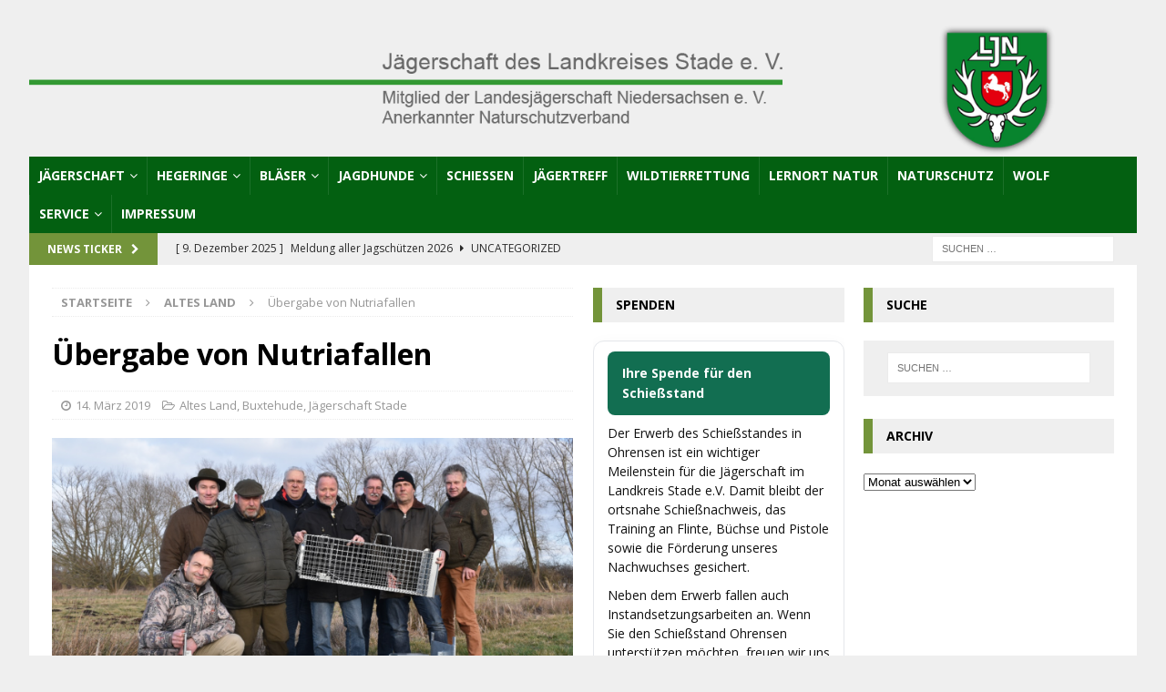

--- FILE ---
content_type: text/html; charset=UTF-8
request_url: https://jaegerschaft-stade.de/uebergabe-von-nutriafallen/
body_size: 14088
content:
<!DOCTYPE html>
<html class="no-js mh-two-sb" lang="de">
<head>
<meta charset="UTF-8">
<meta name="viewport" content="width=device-width, initial-scale=1.0">
<link rel="profile" href="http://gmpg.org/xfn/11" />
<link rel="pingback" href="https://jaegerschaft-stade.de/xmlrpc.php" />
<title>Übergabe von Nutriafallen &#8211; Jägerschaft Stade e.V.</title>
<meta name='robots' content='max-image-preview:large' />
<link rel='dns-prefetch' href='//fonts.googleapis.com' />
<link rel="alternate" type="application/rss+xml" title="Jägerschaft Stade e.V. &raquo; Feed" href="https://jaegerschaft-stade.de/feed/" />
<link rel="alternate" type="application/rss+xml" title="Jägerschaft Stade e.V. &raquo; Kommentar-Feed" href="https://jaegerschaft-stade.de/comments/feed/" />
<link rel="alternate" type="application/rss+xml" title="Jägerschaft Stade e.V. &raquo; Übergabe von Nutriafallen-Kommentar-Feed" href="https://jaegerschaft-stade.de/uebergabe-von-nutriafallen/feed/" />
<link rel="alternate" title="oEmbed (JSON)" type="application/json+oembed" href="https://jaegerschaft-stade.de/wp-json/oembed/1.0/embed?url=https%3A%2F%2Fjaegerschaft-stade.de%2Fuebergabe-von-nutriafallen%2F" />
<link rel="alternate" title="oEmbed (XML)" type="text/xml+oembed" href="https://jaegerschaft-stade.de/wp-json/oembed/1.0/embed?url=https%3A%2F%2Fjaegerschaft-stade.de%2Fuebergabe-von-nutriafallen%2F&#038;format=xml" />
<style id='wp-img-auto-sizes-contain-inline-css' type='text/css'>
img:is([sizes=auto i],[sizes^="auto," i]){contain-intrinsic-size:3000px 1500px}
/*# sourceURL=wp-img-auto-sizes-contain-inline-css */
</style>
<style id='wp-emoji-styles-inline-css' type='text/css'>

	img.wp-smiley, img.emoji {
		display: inline !important;
		border: none !important;
		box-shadow: none !important;
		height: 1em !important;
		width: 1em !important;
		margin: 0 0.07em !important;
		vertical-align: -0.1em !important;
		background: none !important;
		padding: 0 !important;
	}
/*# sourceURL=wp-emoji-styles-inline-css */
</style>
<style id='wp-block-library-inline-css' type='text/css'>
:root{--wp-block-synced-color:#7a00df;--wp-block-synced-color--rgb:122,0,223;--wp-bound-block-color:var(--wp-block-synced-color);--wp-editor-canvas-background:#ddd;--wp-admin-theme-color:#007cba;--wp-admin-theme-color--rgb:0,124,186;--wp-admin-theme-color-darker-10:#006ba1;--wp-admin-theme-color-darker-10--rgb:0,107,160.5;--wp-admin-theme-color-darker-20:#005a87;--wp-admin-theme-color-darker-20--rgb:0,90,135;--wp-admin-border-width-focus:2px}@media (min-resolution:192dpi){:root{--wp-admin-border-width-focus:1.5px}}.wp-element-button{cursor:pointer}:root .has-very-light-gray-background-color{background-color:#eee}:root .has-very-dark-gray-background-color{background-color:#313131}:root .has-very-light-gray-color{color:#eee}:root .has-very-dark-gray-color{color:#313131}:root .has-vivid-green-cyan-to-vivid-cyan-blue-gradient-background{background:linear-gradient(135deg,#00d084,#0693e3)}:root .has-purple-crush-gradient-background{background:linear-gradient(135deg,#34e2e4,#4721fb 50%,#ab1dfe)}:root .has-hazy-dawn-gradient-background{background:linear-gradient(135deg,#faaca8,#dad0ec)}:root .has-subdued-olive-gradient-background{background:linear-gradient(135deg,#fafae1,#67a671)}:root .has-atomic-cream-gradient-background{background:linear-gradient(135deg,#fdd79a,#004a59)}:root .has-nightshade-gradient-background{background:linear-gradient(135deg,#330968,#31cdcf)}:root .has-midnight-gradient-background{background:linear-gradient(135deg,#020381,#2874fc)}:root{--wp--preset--font-size--normal:16px;--wp--preset--font-size--huge:42px}.has-regular-font-size{font-size:1em}.has-larger-font-size{font-size:2.625em}.has-normal-font-size{font-size:var(--wp--preset--font-size--normal)}.has-huge-font-size{font-size:var(--wp--preset--font-size--huge)}.has-text-align-center{text-align:center}.has-text-align-left{text-align:left}.has-text-align-right{text-align:right}.has-fit-text{white-space:nowrap!important}#end-resizable-editor-section{display:none}.aligncenter{clear:both}.items-justified-left{justify-content:flex-start}.items-justified-center{justify-content:center}.items-justified-right{justify-content:flex-end}.items-justified-space-between{justify-content:space-between}.screen-reader-text{border:0;clip-path:inset(50%);height:1px;margin:-1px;overflow:hidden;padding:0;position:absolute;width:1px;word-wrap:normal!important}.screen-reader-text:focus{background-color:#ddd;clip-path:none;color:#444;display:block;font-size:1em;height:auto;left:5px;line-height:normal;padding:15px 23px 14px;text-decoration:none;top:5px;width:auto;z-index:100000}html :where(.has-border-color){border-style:solid}html :where([style*=border-top-color]){border-top-style:solid}html :where([style*=border-right-color]){border-right-style:solid}html :where([style*=border-bottom-color]){border-bottom-style:solid}html :where([style*=border-left-color]){border-left-style:solid}html :where([style*=border-width]){border-style:solid}html :where([style*=border-top-width]){border-top-style:solid}html :where([style*=border-right-width]){border-right-style:solid}html :where([style*=border-bottom-width]){border-bottom-style:solid}html :where([style*=border-left-width]){border-left-style:solid}html :where(img[class*=wp-image-]){height:auto;max-width:100%}:where(figure){margin:0 0 1em}html :where(.is-position-sticky){--wp-admin--admin-bar--position-offset:var(--wp-admin--admin-bar--height,0px)}@media screen and (max-width:600px){html :where(.is-position-sticky){--wp-admin--admin-bar--position-offset:0px}}

/*# sourceURL=wp-block-library-inline-css */
</style><style id='global-styles-inline-css' type='text/css'>
:root{--wp--preset--aspect-ratio--square: 1;--wp--preset--aspect-ratio--4-3: 4/3;--wp--preset--aspect-ratio--3-4: 3/4;--wp--preset--aspect-ratio--3-2: 3/2;--wp--preset--aspect-ratio--2-3: 2/3;--wp--preset--aspect-ratio--16-9: 16/9;--wp--preset--aspect-ratio--9-16: 9/16;--wp--preset--color--black: #000000;--wp--preset--color--cyan-bluish-gray: #abb8c3;--wp--preset--color--white: #ffffff;--wp--preset--color--pale-pink: #f78da7;--wp--preset--color--vivid-red: #cf2e2e;--wp--preset--color--luminous-vivid-orange: #ff6900;--wp--preset--color--luminous-vivid-amber: #fcb900;--wp--preset--color--light-green-cyan: #7bdcb5;--wp--preset--color--vivid-green-cyan: #00d084;--wp--preset--color--pale-cyan-blue: #8ed1fc;--wp--preset--color--vivid-cyan-blue: #0693e3;--wp--preset--color--vivid-purple: #9b51e0;--wp--preset--gradient--vivid-cyan-blue-to-vivid-purple: linear-gradient(135deg,rgb(6,147,227) 0%,rgb(155,81,224) 100%);--wp--preset--gradient--light-green-cyan-to-vivid-green-cyan: linear-gradient(135deg,rgb(122,220,180) 0%,rgb(0,208,130) 100%);--wp--preset--gradient--luminous-vivid-amber-to-luminous-vivid-orange: linear-gradient(135deg,rgb(252,185,0) 0%,rgb(255,105,0) 100%);--wp--preset--gradient--luminous-vivid-orange-to-vivid-red: linear-gradient(135deg,rgb(255,105,0) 0%,rgb(207,46,46) 100%);--wp--preset--gradient--very-light-gray-to-cyan-bluish-gray: linear-gradient(135deg,rgb(238,238,238) 0%,rgb(169,184,195) 100%);--wp--preset--gradient--cool-to-warm-spectrum: linear-gradient(135deg,rgb(74,234,220) 0%,rgb(151,120,209) 20%,rgb(207,42,186) 40%,rgb(238,44,130) 60%,rgb(251,105,98) 80%,rgb(254,248,76) 100%);--wp--preset--gradient--blush-light-purple: linear-gradient(135deg,rgb(255,206,236) 0%,rgb(152,150,240) 100%);--wp--preset--gradient--blush-bordeaux: linear-gradient(135deg,rgb(254,205,165) 0%,rgb(254,45,45) 50%,rgb(107,0,62) 100%);--wp--preset--gradient--luminous-dusk: linear-gradient(135deg,rgb(255,203,112) 0%,rgb(199,81,192) 50%,rgb(65,88,208) 100%);--wp--preset--gradient--pale-ocean: linear-gradient(135deg,rgb(255,245,203) 0%,rgb(182,227,212) 50%,rgb(51,167,181) 100%);--wp--preset--gradient--electric-grass: linear-gradient(135deg,rgb(202,248,128) 0%,rgb(113,206,126) 100%);--wp--preset--gradient--midnight: linear-gradient(135deg,rgb(2,3,129) 0%,rgb(40,116,252) 100%);--wp--preset--font-size--small: 13px;--wp--preset--font-size--medium: 20px;--wp--preset--font-size--large: 36px;--wp--preset--font-size--x-large: 42px;--wp--preset--spacing--20: 0.44rem;--wp--preset--spacing--30: 0.67rem;--wp--preset--spacing--40: 1rem;--wp--preset--spacing--50: 1.5rem;--wp--preset--spacing--60: 2.25rem;--wp--preset--spacing--70: 3.38rem;--wp--preset--spacing--80: 5.06rem;--wp--preset--shadow--natural: 6px 6px 9px rgba(0, 0, 0, 0.2);--wp--preset--shadow--deep: 12px 12px 50px rgba(0, 0, 0, 0.4);--wp--preset--shadow--sharp: 6px 6px 0px rgba(0, 0, 0, 0.2);--wp--preset--shadow--outlined: 6px 6px 0px -3px rgb(255, 255, 255), 6px 6px rgb(0, 0, 0);--wp--preset--shadow--crisp: 6px 6px 0px rgb(0, 0, 0);}:where(.is-layout-flex){gap: 0.5em;}:where(.is-layout-grid){gap: 0.5em;}body .is-layout-flex{display: flex;}.is-layout-flex{flex-wrap: wrap;align-items: center;}.is-layout-flex > :is(*, div){margin: 0;}body .is-layout-grid{display: grid;}.is-layout-grid > :is(*, div){margin: 0;}:where(.wp-block-columns.is-layout-flex){gap: 2em;}:where(.wp-block-columns.is-layout-grid){gap: 2em;}:where(.wp-block-post-template.is-layout-flex){gap: 1.25em;}:where(.wp-block-post-template.is-layout-grid){gap: 1.25em;}.has-black-color{color: var(--wp--preset--color--black) !important;}.has-cyan-bluish-gray-color{color: var(--wp--preset--color--cyan-bluish-gray) !important;}.has-white-color{color: var(--wp--preset--color--white) !important;}.has-pale-pink-color{color: var(--wp--preset--color--pale-pink) !important;}.has-vivid-red-color{color: var(--wp--preset--color--vivid-red) !important;}.has-luminous-vivid-orange-color{color: var(--wp--preset--color--luminous-vivid-orange) !important;}.has-luminous-vivid-amber-color{color: var(--wp--preset--color--luminous-vivid-amber) !important;}.has-light-green-cyan-color{color: var(--wp--preset--color--light-green-cyan) !important;}.has-vivid-green-cyan-color{color: var(--wp--preset--color--vivid-green-cyan) !important;}.has-pale-cyan-blue-color{color: var(--wp--preset--color--pale-cyan-blue) !important;}.has-vivid-cyan-blue-color{color: var(--wp--preset--color--vivid-cyan-blue) !important;}.has-vivid-purple-color{color: var(--wp--preset--color--vivid-purple) !important;}.has-black-background-color{background-color: var(--wp--preset--color--black) !important;}.has-cyan-bluish-gray-background-color{background-color: var(--wp--preset--color--cyan-bluish-gray) !important;}.has-white-background-color{background-color: var(--wp--preset--color--white) !important;}.has-pale-pink-background-color{background-color: var(--wp--preset--color--pale-pink) !important;}.has-vivid-red-background-color{background-color: var(--wp--preset--color--vivid-red) !important;}.has-luminous-vivid-orange-background-color{background-color: var(--wp--preset--color--luminous-vivid-orange) !important;}.has-luminous-vivid-amber-background-color{background-color: var(--wp--preset--color--luminous-vivid-amber) !important;}.has-light-green-cyan-background-color{background-color: var(--wp--preset--color--light-green-cyan) !important;}.has-vivid-green-cyan-background-color{background-color: var(--wp--preset--color--vivid-green-cyan) !important;}.has-pale-cyan-blue-background-color{background-color: var(--wp--preset--color--pale-cyan-blue) !important;}.has-vivid-cyan-blue-background-color{background-color: var(--wp--preset--color--vivid-cyan-blue) !important;}.has-vivid-purple-background-color{background-color: var(--wp--preset--color--vivid-purple) !important;}.has-black-border-color{border-color: var(--wp--preset--color--black) !important;}.has-cyan-bluish-gray-border-color{border-color: var(--wp--preset--color--cyan-bluish-gray) !important;}.has-white-border-color{border-color: var(--wp--preset--color--white) !important;}.has-pale-pink-border-color{border-color: var(--wp--preset--color--pale-pink) !important;}.has-vivid-red-border-color{border-color: var(--wp--preset--color--vivid-red) !important;}.has-luminous-vivid-orange-border-color{border-color: var(--wp--preset--color--luminous-vivid-orange) !important;}.has-luminous-vivid-amber-border-color{border-color: var(--wp--preset--color--luminous-vivid-amber) !important;}.has-light-green-cyan-border-color{border-color: var(--wp--preset--color--light-green-cyan) !important;}.has-vivid-green-cyan-border-color{border-color: var(--wp--preset--color--vivid-green-cyan) !important;}.has-pale-cyan-blue-border-color{border-color: var(--wp--preset--color--pale-cyan-blue) !important;}.has-vivid-cyan-blue-border-color{border-color: var(--wp--preset--color--vivid-cyan-blue) !important;}.has-vivid-purple-border-color{border-color: var(--wp--preset--color--vivid-purple) !important;}.has-vivid-cyan-blue-to-vivid-purple-gradient-background{background: var(--wp--preset--gradient--vivid-cyan-blue-to-vivid-purple) !important;}.has-light-green-cyan-to-vivid-green-cyan-gradient-background{background: var(--wp--preset--gradient--light-green-cyan-to-vivid-green-cyan) !important;}.has-luminous-vivid-amber-to-luminous-vivid-orange-gradient-background{background: var(--wp--preset--gradient--luminous-vivid-amber-to-luminous-vivid-orange) !important;}.has-luminous-vivid-orange-to-vivid-red-gradient-background{background: var(--wp--preset--gradient--luminous-vivid-orange-to-vivid-red) !important;}.has-very-light-gray-to-cyan-bluish-gray-gradient-background{background: var(--wp--preset--gradient--very-light-gray-to-cyan-bluish-gray) !important;}.has-cool-to-warm-spectrum-gradient-background{background: var(--wp--preset--gradient--cool-to-warm-spectrum) !important;}.has-blush-light-purple-gradient-background{background: var(--wp--preset--gradient--blush-light-purple) !important;}.has-blush-bordeaux-gradient-background{background: var(--wp--preset--gradient--blush-bordeaux) !important;}.has-luminous-dusk-gradient-background{background: var(--wp--preset--gradient--luminous-dusk) !important;}.has-pale-ocean-gradient-background{background: var(--wp--preset--gradient--pale-ocean) !important;}.has-electric-grass-gradient-background{background: var(--wp--preset--gradient--electric-grass) !important;}.has-midnight-gradient-background{background: var(--wp--preset--gradient--midnight) !important;}.has-small-font-size{font-size: var(--wp--preset--font-size--small) !important;}.has-medium-font-size{font-size: var(--wp--preset--font-size--medium) !important;}.has-large-font-size{font-size: var(--wp--preset--font-size--large) !important;}.has-x-large-font-size{font-size: var(--wp--preset--font-size--x-large) !important;}
/*# sourceURL=global-styles-inline-css */
</style>

<style id='classic-theme-styles-inline-css' type='text/css'>
/*! This file is auto-generated */
.wp-block-button__link{color:#fff;background-color:#32373c;border-radius:9999px;box-shadow:none;text-decoration:none;padding:calc(.667em + 2px) calc(1.333em + 2px);font-size:1.125em}.wp-block-file__button{background:#32373c;color:#fff;text-decoration:none}
/*# sourceURL=/wp-includes/css/classic-themes.min.css */
</style>
<link rel='stylesheet' id='mh-magazine-css' href='https://jaegerschaft-stade.de/wp-content/themes/mh-magazine/style.css?ver=3.8.3' type='text/css' media='all' />
<link rel='stylesheet' id='mh-font-awesome-css' href='https://jaegerschaft-stade.de/wp-content/themes/mh-magazine/includes/font-awesome.min.css' type='text/css' media='all' />
<link rel='stylesheet' id='mh-google-fonts-css' href='https://fonts.googleapis.com/css?family=Open+Sans:300,400,400italic,600,700' type='text/css' media='all' />
<script type="text/javascript" src="https://jaegerschaft-stade.de/wp-includes/js/jquery/jquery.min.js?ver=3.7.1" id="jquery-core-js"></script>
<script type="text/javascript" src="https://jaegerschaft-stade.de/wp-includes/js/jquery/jquery-migrate.min.js?ver=3.4.1" id="jquery-migrate-js"></script>
<script type="text/javascript" src="https://jaegerschaft-stade.de/wp-content/themes/mh-magazine/js/scripts.js?ver=3.8.3" id="mh-scripts-js"></script>
<link rel="https://api.w.org/" href="https://jaegerschaft-stade.de/wp-json/" /><link rel="alternate" title="JSON" type="application/json" href="https://jaegerschaft-stade.de/wp-json/wp/v2/posts/1922" /><link rel="EditURI" type="application/rsd+xml" title="RSD" href="https://jaegerschaft-stade.de/xmlrpc.php?rsd" />
<meta name="generator" content="WordPress 6.9" />
<link rel="canonical" href="https://jaegerschaft-stade.de/uebergabe-von-nutriafallen/" />
<link rel='shortlink' href='https://jaegerschaft-stade.de/?p=1922' />
<style type="text/css">
.mh-navigation li:hover, .mh-navigation ul li:hover > ul, .mh-main-nav-wrap, .mh-main-nav, .mh-social-nav li a:hover, .entry-tags li, .mh-slider-caption, .mh-widget-layout8 .mh-widget-title .mh-footer-widget-title-inner, .mh-widget-col-1 .mh-slider-caption, .mh-widget-col-1 .mh-posts-lineup-caption, .mh-carousel-layout1, .mh-spotlight-widget, .mh-social-widget li a, .mh-author-bio-widget, .mh-footer-widget .mh-tab-comment-excerpt, .mh-nip-item:hover .mh-nip-overlay, .mh-widget .tagcloud a, .mh-footer-widget .tagcloud a, .mh-footer, .mh-copyright-wrap, input[type=submit]:hover, #infinite-handle span:hover { background: #036011; }
.mh-extra-nav-bg { background: rgba(3, 96, 17, 0.2); }
.mh-slider-caption, .mh-posts-stacked-title, .mh-posts-lineup-caption { background: #036011; background: rgba(3, 96, 17, 0.8); }
@media screen and (max-width: 900px) { #mh-mobile .mh-slider-caption, #mh-mobile .mh-posts-lineup-caption { background: rgba(3, 96, 17, 1); } }
.slicknav_menu, .slicknav_nav ul, #mh-mobile .mh-footer-widget .mh-posts-stacked-overlay { border-color: #036011; }
.mh-copyright, .mh-copyright a { color: #fff; }
.mh-widget-layout4 .mh-widget-title { background: #73943a; background: rgba(115, 148, 58, 0.6); }
.mh-preheader, .mh-wide-layout .mh-subheader, .mh-ticker-title, .mh-main-nav li:hover, .mh-footer-nav, .slicknav_menu, .slicknav_btn, .slicknav_nav .slicknav_item:hover, .slicknav_nav a:hover, .mh-back-to-top, .mh-subheading, .entry-tags .fa, .entry-tags li:hover, .mh-widget-layout2 .mh-widget-title, .mh-widget-layout4 .mh-widget-title-inner, .mh-widget-layout4 .mh-footer-widget-title, .mh-widget-layout5 .mh-widget-title-inner, .mh-widget-layout6 .mh-widget-title, #mh-mobile .flex-control-paging li a.flex-active, .mh-image-caption, .mh-carousel-layout1 .mh-carousel-caption, .mh-tab-button.active, .mh-tab-button.active:hover, .mh-footer-widget .mh-tab-button.active, .mh-social-widget li:hover a, .mh-footer-widget .mh-social-widget li a, .mh-footer-widget .mh-author-bio-widget, .tagcloud a:hover, .mh-widget .tagcloud a:hover, .mh-footer-widget .tagcloud a:hover, .mh-posts-stacked-item .mh-meta, .page-numbers:hover, .mh-loop-pagination .current, .mh-comments-pagination .current, .pagelink, a:hover .pagelink, input[type=submit], #infinite-handle span { background: #73943a; }
.mh-main-nav-wrap .slicknav_nav ul, blockquote, .mh-widget-layout1 .mh-widget-title, .mh-widget-layout3 .mh-widget-title, .mh-widget-layout5 .mh-widget-title, .mh-widget-layout8 .mh-widget-title:after, #mh-mobile .mh-slider-caption, .mh-carousel-layout1, .mh-spotlight-widget, .mh-author-bio-widget, .mh-author-bio-title, .mh-author-bio-image-frame, .mh-video-widget, .mh-tab-buttons, textarea:hover, input[type=text]:hover, input[type=email]:hover, input[type=tel]:hover, input[type=url]:hover { border-color: #73943a; }
.mh-dropcap, .mh-carousel-layout1 .flex-direction-nav a, .mh-carousel-layout2 .mh-carousel-caption, .mh-posts-digest-small-category, .mh-posts-lineup-more, .bypostauthor .fn:after, .mh-comment-list .comment-reply-link:before, #respond #cancel-comment-reply-link:before { color: #73943a; }
.mh-subheader, .page-numbers, a .pagelink, .mh-widget-layout3 .mh-widget-title, .mh-widget .search-form, .mh-tab-button, .mh-tab-content, .mh-nip-widget, .mh-magazine-facebook-page-widget, .mh-social-widget, .mh-posts-horizontal-widget, .mh-ad-spot, .mh-info-spot { background: #efefef; }
.mh-tab-post-item { border-color: rgba(255, 255, 255, 0.3); }
.mh-tab-comment-excerpt { background: rgba(255, 255, 255, 0.6); }
.entry-content a { color: #73943a; }
a:hover, .entry-content a:hover, #respond a:hover, #respond #cancel-comment-reply-link:hover, #respond .logged-in-as a:hover, .mh-comment-list .comment-meta a:hover, .mh-ping-list .mh-ping-item a:hover, .mh-meta a:hover, .mh-breadcrumb a:hover, .mh-tabbed-widget a:hover { color: #7c9354; }
</style>
<!--[if lt IE 9]>
<script src="https://jaegerschaft-stade.de/wp-content/themes/mh-magazine/js/css3-mediaqueries.js"></script>
<![endif]-->
<style type="text/css" id="custom-background-css">
body.custom-background { background-color: #efefef; }
</style>
	<link rel="icon" href="https://jaegerschaft-stade.de/wp-content/uploads/2022/03/cropped-android-chrome-512x512-1-32x32.png" sizes="32x32" />
<link rel="icon" href="https://jaegerschaft-stade.de/wp-content/uploads/2022/03/cropped-android-chrome-512x512-1-192x192.png" sizes="192x192" />
<link rel="apple-touch-icon" href="https://jaegerschaft-stade.de/wp-content/uploads/2022/03/cropped-android-chrome-512x512-1-180x180.png" />
<meta name="msapplication-TileImage" content="https://jaegerschaft-stade.de/wp-content/uploads/2022/03/cropped-android-chrome-512x512-1-270x270.png" />
		<style type="text/css" id="wp-custom-css">
			/*
Hier kannst du dein eigenes CSS einfügen.

Klicke auf das Hilfe-Symbol oben, um mehr zu lernen.
*/
.mh-main-nav li a { padding: 10px 10px; }		</style>
		</head>
<body id="mh-mobile" class="wp-singular post-template-default single single-post postid-1922 single-format-standard custom-background wp-theme-mh-magazine mh-boxed-layout mh-right-sb mh-loop-layout1 mh-widget-layout3 mh-header-transparent" itemscope="itemscope" itemtype="http://schema.org/WebPage">
<div class="mh-container mh-container-outer">
<div class="mh-header-nav-mobile clearfix"></div>
	<div class="mh-preheader">
    	<div class="mh-container mh-container-inner mh-row clearfix">
										<div class="mh-header-bar-content mh-header-bar-top-right mh-col-1-3 clearfix">
									</div>
					</div>
	</div>
<header class="mh-header" itemscope="itemscope" itemtype="http://schema.org/WPHeader">
	<div class="mh-container mh-container-inner clearfix">
		<div class="mh-custom-header clearfix">
<a class="mh-header-image-link" href="https://jaegerschaft-stade.de/" title="Jägerschaft Stade e.V." rel="home">
<img class="mh-header-image" src="https://jaegerschaft-stade.de/wp-content/uploads/2021/12/cropped-header1500x181.png" height="181" width="1500" alt="Jägerschaft Stade e.V." />
</a>
</div>
	</div>
	<div class="mh-main-nav-wrap">
		<nav class="mh-navigation mh-main-nav mh-container mh-container-inner clearfix" itemscope="itemscope" itemtype="http://schema.org/SiteNavigationElement">
			<div class="menu-hauptmenue-container"><ul id="menu-hauptmenue" class="menu"><li id="menu-item-56" class="menu-item menu-item-type-post_type menu-item-object-page menu-item-has-children menu-item-56"><a href="https://jaegerschaft-stade.de/jaegerschaft-stade/">Jägerschaft</a>
<ul class="sub-menu">
	<li id="menu-item-1353" class="menu-item menu-item-type-post_type menu-item-object-page menu-item-1353"><a href="https://jaegerschaft-stade.de/vorstand-obleute/">Vorstand / Obleute</a></li>
	<li id="menu-item-995" class="menu-item menu-item-type-post_type menu-item-object-page menu-item-995"><a href="https://jaegerschaft-stade.de/jaegerschaft-stade/wildunfall/">Wildunfall</a></li>
	<li id="menu-item-159" class="menu-item menu-item-type-taxonomy menu-item-object-category menu-item-159"><a href="https://jaegerschaft-stade.de/category/amtliche-mitteilungen/">Amtliche Mitteilungen</a></li>
	<li id="menu-item-1396" class="menu-item menu-item-type-post_type menu-item-object-page menu-item-1396"><a href="https://jaegerschaft-stade.de/?page_id=1393">Pressemitteilungen</a></li>
	<li id="menu-item-988" class="menu-item menu-item-type-post_type menu-item-object-page menu-item-988"><a href="https://jaegerschaft-stade.de/jaegerschaft-stade/jagdrecht/">Jagdrecht</a></li>
	<li id="menu-item-160" class="menu-item menu-item-type-taxonomy menu-item-object-category current-post-ancestor current-menu-parent current-post-parent menu-item-160"><a href="https://jaegerschaft-stade.de/category/jaegerschaft-stade/">Aktuelles</a></li>
	<li id="menu-item-191" class="menu-item menu-item-type-post_type menu-item-object-page menu-item-191"><a href="https://jaegerschaft-stade.de/jaegerschaft-stade/termine-jaegerschaft-stade/">Termine</a></li>
</ul>
</li>
<li id="menu-item-57" class="menu-item menu-item-type-post_type menu-item-object-page menu-item-has-children menu-item-57"><a href="https://jaegerschaft-stade.de/hegeringe/">Hegeringe</a>
<ul class="sub-menu">
	<li id="menu-item-98" class="menu-item menu-item-type-post_type menu-item-object-page menu-item-98"><a href="https://jaegerschaft-stade.de/hegeringe/hegering-altes-land/">Altes Land</a></li>
	<li id="menu-item-92" class="menu-item menu-item-type-post_type menu-item-object-page menu-item-92"><a href="https://jaegerschaft-stade.de/hegeringe/hegering-buxtehude/">Buxtehude</a></li>
	<li id="menu-item-97" class="menu-item menu-item-type-post_type menu-item-object-page menu-item-97"><a href="https://jaegerschaft-stade.de/hegeringe/hegering-horneburg/">Horneburg</a></li>
	<li id="menu-item-102" class="menu-item menu-item-type-post_type menu-item-object-page menu-item-102"><a href="https://jaegerschaft-stade.de/hegeringe/hegering-hollenbeck/">Hollenbeck</a></li>
	<li id="menu-item-93" class="menu-item menu-item-type-post_type menu-item-object-page menu-item-93"><a href="https://jaegerschaft-stade.de/hegeringe/hegering-kehdingen-nord/">Kehdingen Nord</a></li>
	<li id="menu-item-94" class="menu-item menu-item-type-post_type menu-item-object-page menu-item-94"><a href="https://jaegerschaft-stade.de/hegeringe/hegering-kehdingen-sued/">Kehdingen Süd</a></li>
	<li id="menu-item-100" class="menu-item menu-item-type-post_type menu-item-object-page menu-item-100"><a href="https://jaegerschaft-stade.de/hegeringe/hegering-kutenholz/">Kutenholz</a></li>
	<li id="menu-item-101" class="menu-item menu-item-type-post_type menu-item-object-page menu-item-101"><a href="https://jaegerschaft-stade.de/hegeringe/hegering-ohrensen/">Ohrensen</a></li>
	<li id="menu-item-95" class="menu-item menu-item-type-post_type menu-item-object-page menu-item-95"><a href="https://jaegerschaft-stade.de/hegeringe/hegering-oldendorf/">Oldendorf</a></li>
	<li id="menu-item-96" class="menu-item menu-item-type-post_type menu-item-object-page menu-item-96"><a href="https://jaegerschaft-stade.de/hegeringe/hegering-stade/">Stade</a></li>
	<li id="menu-item-99" class="menu-item menu-item-type-post_type menu-item-object-page menu-item-99"><a href="https://jaegerschaft-stade.de/hegeringe/hegering-wiegersen/">Wiegersen</a></li>
</ul>
</li>
<li id="menu-item-58" class="menu-item menu-item-type-post_type menu-item-object-page menu-item-has-children menu-item-58"><a href="https://jaegerschaft-stade.de/blaeser/">Bläser</a>
<ul class="sub-menu">
	<li id="menu-item-162" class="menu-item menu-item-type-taxonomy menu-item-object-category menu-item-162"><a href="https://jaegerschaft-stade.de/category/blaeser/">Aktuelles</a></li>
</ul>
</li>
<li id="menu-item-59" class="menu-item menu-item-type-post_type menu-item-object-page menu-item-has-children menu-item-59"><a href="https://jaegerschaft-stade.de/jagdhunde/">Jagdhunde</a>
<ul class="sub-menu">
	<li id="menu-item-190" class="menu-item menu-item-type-post_type menu-item-object-page menu-item-190"><a href="https://jaegerschaft-stade.de/jagdhunde/termine-jagdhunde/">Termine</a></li>
	<li id="menu-item-849" class="menu-item menu-item-type-post_type menu-item-object-page menu-item-849"><a href="https://jaegerschaft-stade.de/jagdhunde/wissenswertes/">Wissenswertes</a></li>
</ul>
</li>
<li id="menu-item-60" class="menu-item menu-item-type-post_type menu-item-object-page menu-item-60"><a href="https://jaegerschaft-stade.de/jagdliches-schiessen/">Schießen</a></li>
<li id="menu-item-3709" class="menu-item menu-item-type-post_type menu-item-object-page menu-item-3709"><a href="https://jaegerschaft-stade.de/jaegertreff/">Jägertreff</a></li>
<li id="menu-item-2873" class="menu-item menu-item-type-post_type menu-item-object-page menu-item-2873"><a href="https://jaegerschaft-stade.de/kitz-dronenrettung/">Wildtierrettung</a></li>
<li id="menu-item-170" class="menu-item menu-item-type-post_type menu-item-object-page menu-item-170"><a href="https://jaegerschaft-stade.de/service/lernort-natur-mobil/">Lernort Natur</a></li>
<li id="menu-item-62" class="menu-item menu-item-type-post_type menu-item-object-page menu-item-62"><a href="https://jaegerschaft-stade.de/naturschutz/">Naturschutz</a></li>
<li id="menu-item-3568" class="menu-item menu-item-type-post_type menu-item-object-post menu-item-3568"><a href="https://jaegerschaft-stade.de/wolfsberater-stade/">Wolf</a></li>
<li id="menu-item-64" class="menu-item menu-item-type-post_type menu-item-object-page menu-item-has-children menu-item-64"><a href="https://jaegerschaft-stade.de/service/">Service</a>
<ul class="sub-menu">
	<li id="menu-item-63" class="menu-item menu-item-type-post_type menu-item-object-page menu-item-has-children menu-item-63"><a href="https://jaegerschaft-stade.de/junge-jaeger/">Jagdschein</a>
	<ul class="sub-menu">
		<li id="menu-item-61" class="menu-item menu-item-type-post_type menu-item-object-page menu-item-has-children menu-item-61"><a href="https://jaegerschaft-stade.de/jaegerausbildung/">Ausbildung</a>
		<ul class="sub-menu">
			<li id="menu-item-165" class="menu-item menu-item-type-taxonomy menu-item-object-category menu-item-165"><a href="https://jaegerschaft-stade.de/category/jaegerausbildung/">Aktuelles</a></li>
			<li id="menu-item-187" class="menu-item menu-item-type-post_type menu-item-object-page menu-item-187"><a href="https://jaegerschaft-stade.de/jaegerausbildung/termine-jaegerausbildung/">Termine</a></li>
		</ul>
</li>
	</ul>
</li>
	<li id="menu-item-200" class="menu-item menu-item-type-post_type menu-item-object-page menu-item-200"><a href="https://jaegerschaft-stade.de/service/links/">Links</a></li>
	<li id="menu-item-1047" class="menu-item menu-item-type-post_type menu-item-object-page menu-item-1047"><a href="https://jaegerschaft-stade.de/service/downloads/">Downloads</a></li>
</ul>
</li>
<li id="menu-item-4828" class="menu-item menu-item-type-post_type menu-item-object-page menu-item-4828"><a href="https://jaegerschaft-stade.de/impressum/">Impressum</a></li>
</ul></div>		</nav>
	</div>
	</header>
	<div class="mh-subheader">
		<div class="mh-container mh-container-inner mh-row clearfix">
							<div class="mh-header-bar-content mh-header-bar-bottom-left mh-col-2-3 clearfix">
											<div class="mh-header-ticker mh-header-ticker-bottom">
							<div class="mh-ticker-bottom">
			<div class="mh-ticker-title mh-ticker-title-bottom">
			News Ticker<i class="fa fa-chevron-right"></i>		</div>
		<div class="mh-ticker-content mh-ticker-content-bottom">
		<ul id="mh-ticker-loop-bottom">				<li class="mh-ticker-item mh-ticker-item-bottom">
					<a href="https://jaegerschaft-stade.de/meldung-aller-jagschuetzen-2026/" title="Meldung aller Jagschützen 2026">
						<span class="mh-ticker-item-date mh-ticker-item-date-bottom">
                        	[ 9. Dezember 2025 ]                        </span>
						<span class="mh-ticker-item-title mh-ticker-item-title-bottom">
							Meldung aller Jagschützen 2026						</span>
													<span class="mh-ticker-item-cat mh-ticker-item-cat-bottom">
								<i class="fa fa-caret-right"></i>
																Uncategorized							</span>
											</a>
				</li>				<li class="mh-ticker-item mh-ticker-item-bottom">
					<a href="https://jaegerschaft-stade.de/ausschreibung-kreismeisterschaft-2026/" title="Ausschreibung Kreismeisterschaft 2026">
						<span class="mh-ticker-item-date mh-ticker-item-date-bottom">
                        	[ 9. Dezember 2025 ]                        </span>
						<span class="mh-ticker-item-title mh-ticker-item-title-bottom">
							Ausschreibung Kreismeisterschaft 2026						</span>
													<span class="mh-ticker-item-cat mh-ticker-item-cat-bottom">
								<i class="fa fa-caret-right"></i>
																Uncategorized							</span>
											</a>
				</li>				<li class="mh-ticker-item mh-ticker-item-bottom">
					<a href="https://jaegerschaft-stade.de/gut-besuchte-hubertusmesse-2025/" title="Gut besuchte Hubertusmesse 2025 &#8211;">
						<span class="mh-ticker-item-date mh-ticker-item-date-bottom">
                        	[ 3. November 2025 ]                        </span>
						<span class="mh-ticker-item-title mh-ticker-item-title-bottom">
							Gut besuchte Hubertusmesse 2025 &#8211;						</span>
													<span class="mh-ticker-item-cat mh-ticker-item-cat-bottom">
								<i class="fa fa-caret-right"></i>
																Bläser							</span>
											</a>
				</li>				<li class="mh-ticker-item mh-ticker-item-bottom">
					<a href="https://jaegerschaft-stade.de/hubertusmesse-am-02-november-2025-in-ahlerstedt/" title="Hubertusmesse am 02.November 2025 in Ahlerstedt">
						<span class="mh-ticker-item-date mh-ticker-item-date-bottom">
                        	[ 27. Oktober 2025 ]                        </span>
						<span class="mh-ticker-item-title mh-ticker-item-title-bottom">
							Hubertusmesse am 02.November 2025 in Ahlerstedt						</span>
													<span class="mh-ticker-item-cat mh-ticker-item-cat-bottom">
								<i class="fa fa-caret-right"></i>
																Bläser							</span>
											</a>
				</li>				<li class="mh-ticker-item mh-ticker-item-bottom">
					<a href="https://jaegerschaft-stade.de/herbstversammlungen-der-jaegerschaft-stade/" title="Herbstversammlungen der Jägerschaft Stade">
						<span class="mh-ticker-item-date mh-ticker-item-date-bottom">
                        	[ 15. Oktober 2025 ]                        </span>
						<span class="mh-ticker-item-title mh-ticker-item-title-bottom">
							Herbstversammlungen der Jägerschaft Stade						</span>
													<span class="mh-ticker-item-cat mh-ticker-item-cat-bottom">
								<i class="fa fa-caret-right"></i>
																Jägerschaft Stade							</span>
											</a>
				</li>		</ul>
	</div>
</div>						</div>
									</div>
										<div class="mh-header-bar-content mh-header-bar-bottom-right mh-col-1-3 clearfix">
											<aside class="mh-header-search mh-header-search-bottom">
							<form role="search" method="get" class="search-form" action="https://jaegerschaft-stade.de/">
				<label>
					<span class="screen-reader-text">Suche nach:</span>
					<input type="search" class="search-field" placeholder="Suchen …" value="" name="s" />
				</label>
				<input type="submit" class="search-submit" value="Suchen" />
			</form>						</aside>
									</div>
					</div>
	</div>
<div class="mh-wrapper clearfix">
	<div class="mh-main clearfix">
		<div id="main-content" class="mh-content" role="main" itemprop="mainContentOfPage"><nav class="mh-breadcrumb"><span itemscope itemtype="http://data-vocabulary.org/Breadcrumb"><a href="https://jaegerschaft-stade.de" itemprop="url"><span itemprop="title">Startseite</span></a></span><span class="mh-breadcrumb-delimiter"><i class="fa fa-angle-right"></i></span><span itemscope itemtype="http://data-vocabulary.org/Breadcrumb"><a href="https://jaegerschaft-stade.de/category/altes-land/" itemprop="url"><span itemprop="title">Altes Land</span></a></span><span class="mh-breadcrumb-delimiter"><i class="fa fa-angle-right"></i></span>Übergabe von Nutriafallen</nav>
<article id="post-1922" class="post-1922 post type-post status-publish format-standard has-post-thumbnail hentry category-altes-land category-buxtehude category-jaegerschaft-stade">
	<header class="entry-header clearfix"><h1 class="entry-title">Übergabe von Nutriafallen</h1><div class="mh-meta entry-meta">
<span class="entry-meta-date updated"><i class="fa fa-clock-o"></i><a href="https://jaegerschaft-stade.de/2019/03/">14. März 2019</a></span>
<span class="entry-meta-categories"><i class="fa fa-folder-open-o"></i><a href="https://jaegerschaft-stade.de/category/altes-land/" rel="category tag">Altes Land</a>, <a href="https://jaegerschaft-stade.de/category/buxtehude/" rel="category tag">Buxtehude</a>, <a href="https://jaegerschaft-stade.de/category/jaegerschaft-stade/" rel="category tag">Jägerschaft Stade</a></span>
</div>
	</header>
		<div class="entry-content clearfix">
<figure class="entry-thumbnail">
<img src="https://jaegerschaft-stade.de/wp-content/uploads/2019/03/Bildschirmfoto-2019-03-14-um-14.54.16-678x381.png" alt="" title="" />
</figure>
<p>Der Deichverband der II Meile Alten Landes und der Unterhaltungsverband Altes Land übergaben letzte Woche, als Sofortmaßnahme, 10 Lebendfallen mit Fallenmelder an die Hegeringe in ihrem Bereich. Die Hegeringe Altes Land und Buxtehude sind die Ersten die hier Nutriavorkommen bestätigt haben.</p>
<p>Im Beisein vom 1. Vorsitzenden der Jägerschaft Stade, Dr.  Martin Wenzel, nahmen die Hegeringleiter Ralf Heinrich-zum Felde (Hegering Altes Land) und Hinrich Gründahl (Hegering Buxtehude) die Fallen für die Verteilung in den entsprechenden Revieren entgegen.</p>
<p>Beitragsbild: Vasel Tageblatt Buxtehude</p>
	</div></article><div id="comments" class="mh-comments-wrap">
</div>
		</div>
			<aside class="mh-widget-col-1 mh-sidebar" itemscope="itemscope" itemtype="http://schema.org/WPSideBar"><div id="custom_html-8" class="widget_text mh-widget widget_custom_html"><h4 class="mh-widget-title"><span class="mh-widget-title-inner">Spenden</span></h4><div class="textwidget custom-html-widget"><!-- Spenden-Teaser (schön, ohne Banking-App-Link) -->
<style>
  .spenden-teaser details {
    background:#fff;
    border:1px solid #e5e7eb;
    border-radius:12px;
    padding:0.9rem;
    box-shadow:0 6px 18px rgba(0,0,0,.06);
  }
  .spenden-teaser summary {
    list-style:none;
    cursor:pointer;
    user-select:none;
    font-weight:700;
    color:#fff;
    background:#126e51; /* grün */
    padding:0.8rem 1rem;
    border-radius:8px;
    margin:-0.2rem 0 0.6rem;
  }
  .spenden-teaser summary::-webkit-details-marker { display:none; }
  .spenden-teaser p { color:#111; margin:0.6rem 0; line-height:1.55; }
  .spenden-konto {
    background:#f6f7f8;
    border-radius:10px;
    padding:0.7rem 0.8rem;
    margin:0.6rem 0;
  }
  .spenden-konto code {
    background:#fff;
    padding:0 .35rem;
    border-radius:6px;
  }
  .spenden-hinweis { font-size:.95rem; }
</style>

<div class="spenden-teaser">
  <details open>
    <summary>Ihre Spende für den Schießstand</summary>

    <p>Der Erwerb des Schießstandes in Ohrensen ist ein wichtiger Meilenstein für die
    Jägerschaft im Landkreis Stade e.V. Damit bleibt der ortsnahe Schießnachweis, das Training
    an Flinte, Büchse und Pistole sowie die Förderung unseres Nachwuchses gesichert.</p>

    <p>Neben dem Erwerb fallen auch Instandsetzungsarbeiten an. Wenn Sie den
    Schießstand Ohrensen unterstützen möchten, freuen wir uns über Ihre Spende:</p>

    <div class="spenden-konto">
      <div><strong>Jägerschaft im Landkreis Stade e.V.</strong></div>
      <div>Bank: Kreissparkasse Stade</div>
      <div>IBAN: <code>DE03 2415 1116 0000 1220 10</code></div>
      <div>BIC: <code>NOLADE21STK</code></div>
      <div>Verwendungszweck: <code>Spende Schießstand</code></div>
    </div>

    <p class="spenden-hinweis">
      Für eine Spendenbescheinigung bitte im Verwendungszweck die Anschrift angeben.
      (Bis 100&nbsp;€ gilt der Kontoauszug als Spendenbescheinigung.)
      Bitte zusätzlich <strong>JA</strong> oder <strong>NEIN</strong> angeben, ob Ihr Name veröffentlicht werden darf.
    </p>
  </details>
</div></div></div><div id="mh_magazine_custom_posts-11" class="mh-widget mh_magazine_custom_posts"><h4 class="mh-widget-title"><span class="mh-widget-title-inner"><a href="https://jaegerschaft-stade.de/category/jaegerschaft-stade/" class="mh-widget-title-link">Aktuelles Jägerschaft Stade</a></span></h4>			<ul class="mh-custom-posts-widget clearfix"> 						<li class="mh-custom-posts-item mh-custom-posts-small clearfix post-5046 post type-post status-publish format-standard has-post-thumbnail category-jaegerschaft-stade">
															<figure class="mh-custom-posts-thumb">
									<a class="mh-thumb-icon mh-thumb-icon-small" href="https://jaegerschaft-stade.de/herbstversammlungen-der-jaegerschaft-stade/" title="Herbstversammlungen der Jägerschaft Stade"><img width="80" height="60" src="https://jaegerschaft-stade.de/wp-content/uploads/2025/10/IMG_3333-80x60.jpg" class="attachment-mh-magazine-small size-mh-magazine-small wp-post-image" alt="" decoding="async" loading="lazy" srcset="https://jaegerschaft-stade.de/wp-content/uploads/2025/10/IMG_3333-80x60.jpg 80w, https://jaegerschaft-stade.de/wp-content/uploads/2025/10/IMG_3333-300x225.jpg 300w, https://jaegerschaft-stade.de/wp-content/uploads/2025/10/IMG_3333-1024x768.jpg 1024w, https://jaegerschaft-stade.de/wp-content/uploads/2025/10/IMG_3333-768x576.jpg 768w, https://jaegerschaft-stade.de/wp-content/uploads/2025/10/IMG_3333-1536x1152.jpg 1536w, https://jaegerschaft-stade.de/wp-content/uploads/2025/10/IMG_3333-2048x1536.jpg 2048w, https://jaegerschaft-stade.de/wp-content/uploads/2025/10/IMG_3333-678x509.jpg 678w, https://jaegerschaft-stade.de/wp-content/uploads/2025/10/IMG_3333-326x245.jpg 326w" sizes="auto, (max-width: 80px) 100vw, 80px" />									</a>
								</figure>
														<div class="mh-custom-posts-header">
								<div class="mh-custom-posts-small-title">
									<a href="https://jaegerschaft-stade.de/herbstversammlungen-der-jaegerschaft-stade/" title="Herbstversammlungen der Jägerschaft Stade">
										Herbstversammlungen der Jägerschaft Stade									</a>
								</div>
								<div class="mh-meta entry-meta">
<span class="entry-meta-date updated"><i class="fa fa-clock-o"></i><a href="https://jaegerschaft-stade.de/2025/10/">15. Oktober 2025</a></span>
</div>
							</div>
						</li>						<li class="mh-custom-posts-item mh-custom-posts-small clearfix post-5035 post type-post status-publish format-standard has-post-thumbnail category-jaegerschaft-stade">
															<figure class="mh-custom-posts-thumb">
									<a class="mh-thumb-icon mh-thumb-icon-small" href="https://jaegerschaft-stade.de/ljn-pressestatement-zur-novelle-des-niedersaechsischen-jagdgesetzes/" title="LJN-Pressestatement zur Novelle des Niedersächsischen Jagdgesetzes "><img width="80" height="60" src="https://jaegerschaft-stade.de/wp-content/uploads/2022/03/cropped-android-chrome-512x512-1-80x60.png" class="attachment-mh-magazine-small size-mh-magazine-small wp-post-image" alt="" decoding="async" loading="lazy" srcset="https://jaegerschaft-stade.de/wp-content/uploads/2022/03/cropped-android-chrome-512x512-1-80x60.png 80w, https://jaegerschaft-stade.de/wp-content/uploads/2022/03/cropped-android-chrome-512x512-1-512x381.png 512w, https://jaegerschaft-stade.de/wp-content/uploads/2022/03/cropped-android-chrome-512x512-1-326x245.png 326w" sizes="auto, (max-width: 80px) 100vw, 80px" />									</a>
								</figure>
														<div class="mh-custom-posts-header">
								<div class="mh-custom-posts-small-title">
									<a href="https://jaegerschaft-stade.de/ljn-pressestatement-zur-novelle-des-niedersaechsischen-jagdgesetzes/" title="LJN-Pressestatement zur Novelle des Niedersächsischen Jagdgesetzes ">
										LJN-Pressestatement zur Novelle des Niedersächsischen Jagdgesetzes 									</a>
								</div>
								<div class="mh-meta entry-meta">
<span class="entry-meta-date updated"><i class="fa fa-clock-o"></i><a href="https://jaegerschaft-stade.de/2025/10/">8. Oktober 2025</a></span>
</div>
							</div>
						</li>						<li class="mh-custom-posts-item mh-custom-posts-small clearfix post-5007 post type-post status-publish format-standard has-post-thumbnail category-jaegerschaft-stade">
															<figure class="mh-custom-posts-thumb">
									<a class="mh-thumb-icon mh-thumb-icon-small" href="https://jaegerschaft-stade.de/onlineseminar-direktvermarktung-von-wildfleisch/" title="Onlineseminar Direktvermarktung von Wildfleisch"><img width="80" height="60" src="https://jaegerschaft-stade.de/wp-content/uploads/2025/10/IMG_1579-80x60.jpg" class="attachment-mh-magazine-small size-mh-magazine-small wp-post-image" alt="" decoding="async" loading="lazy" srcset="https://jaegerschaft-stade.de/wp-content/uploads/2025/10/IMG_1579-80x60.jpg 80w, https://jaegerschaft-stade.de/wp-content/uploads/2025/10/IMG_1579-300x225.jpg 300w, https://jaegerschaft-stade.de/wp-content/uploads/2025/10/IMG_1579-1024x768.jpg 1024w, https://jaegerschaft-stade.de/wp-content/uploads/2025/10/IMG_1579-768x576.jpg 768w, https://jaegerschaft-stade.de/wp-content/uploads/2025/10/IMG_1579-1536x1152.jpg 1536w, https://jaegerschaft-stade.de/wp-content/uploads/2025/10/IMG_1579-2048x1536.jpg 2048w, https://jaegerschaft-stade.de/wp-content/uploads/2025/10/IMG_1579-678x509.jpg 678w, https://jaegerschaft-stade.de/wp-content/uploads/2025/10/IMG_1579-326x245.jpg 326w" sizes="auto, (max-width: 80px) 100vw, 80px" />									</a>
								</figure>
														<div class="mh-custom-posts-header">
								<div class="mh-custom-posts-small-title">
									<a href="https://jaegerschaft-stade.de/onlineseminar-direktvermarktung-von-wildfleisch/" title="Onlineseminar Direktvermarktung von Wildfleisch">
										Onlineseminar Direktvermarktung von Wildfleisch									</a>
								</div>
								<div class="mh-meta entry-meta">
<span class="entry-meta-date updated"><i class="fa fa-clock-o"></i><a href="https://jaegerschaft-stade.de/2025/10/">1. Oktober 2025</a></span>
</div>
							</div>
						</li>						<li class="mh-custom-posts-item mh-custom-posts-small clearfix post-4965 post type-post status-publish format-standard has-post-thumbnail category-jaegerschaft-stade">
															<figure class="mh-custom-posts-thumb">
									<a class="mh-thumb-icon mh-thumb-icon-small" href="https://jaegerschaft-stade.de/hubertusmesse-2025-in-ahlerstedt/" title="Hubertusmesse 2025 in Ahlerstedt"><img width="80" height="60" src="https://jaegerschaft-stade.de/wp-content/uploads/2023/11/20231122_125616-80x60.jpg" class="attachment-mh-magazine-small size-mh-magazine-small wp-post-image" alt="" decoding="async" loading="lazy" srcset="https://jaegerschaft-stade.de/wp-content/uploads/2023/11/20231122_125616-80x60.jpg 80w, https://jaegerschaft-stade.de/wp-content/uploads/2023/11/20231122_125616-678x509.jpg 678w, https://jaegerschaft-stade.de/wp-content/uploads/2023/11/20231122_125616-326x245.jpg 326w" sizes="auto, (max-width: 80px) 100vw, 80px" />									</a>
								</figure>
														<div class="mh-custom-posts-header">
								<div class="mh-custom-posts-small-title">
									<a href="https://jaegerschaft-stade.de/hubertusmesse-2025-in-ahlerstedt/" title="Hubertusmesse 2025 in Ahlerstedt">
										Hubertusmesse 2025 in Ahlerstedt									</a>
								</div>
								<div class="mh-meta entry-meta">
<span class="entry-meta-date updated"><i class="fa fa-clock-o"></i><a href="https://jaegerschaft-stade.de/2025/08/">27. August 2025</a></span>
</div>
							</div>
						</li>						<li class="mh-custom-posts-item mh-custom-posts-small clearfix post-4949 post type-post status-publish format-standard has-post-thumbnail category-jaegerschaft-stade category-jaegertreff category-junge-jaeger">
															<figure class="mh-custom-posts-thumb">
									<a class="mh-thumb-icon mh-thumb-icon-small" href="https://jaegerschaft-stade.de/lockjagd-auf-kraehen-seminar-mit-nils-kradel/" title="Lockjagd auf Krähen &#8211; Seminar mit Nils Kradel"><img width="80" height="60" src="https://jaegerschaft-stade.de/wp-content/uploads/2025/08/IMG_2779-80x60.jpeg" class="attachment-mh-magazine-small size-mh-magazine-small wp-post-image" alt="" decoding="async" loading="lazy" srcset="https://jaegerschaft-stade.de/wp-content/uploads/2025/08/IMG_2779-80x60.jpeg 80w, https://jaegerschaft-stade.de/wp-content/uploads/2025/08/IMG_2779-300x225.jpeg 300w, https://jaegerschaft-stade.de/wp-content/uploads/2025/08/IMG_2779-1024x768.jpeg 1024w, https://jaegerschaft-stade.de/wp-content/uploads/2025/08/IMG_2779-768x576.jpeg 768w, https://jaegerschaft-stade.de/wp-content/uploads/2025/08/IMG_2779-1536x1152.jpeg 1536w, https://jaegerschaft-stade.de/wp-content/uploads/2025/08/IMG_2779-2048x1536.jpeg 2048w, https://jaegerschaft-stade.de/wp-content/uploads/2025/08/IMG_2779-678x509.jpeg 678w, https://jaegerschaft-stade.de/wp-content/uploads/2025/08/IMG_2779-326x245.jpeg 326w" sizes="auto, (max-width: 80px) 100vw, 80px" />									</a>
								</figure>
														<div class="mh-custom-posts-header">
								<div class="mh-custom-posts-small-title">
									<a href="https://jaegerschaft-stade.de/lockjagd-auf-kraehen-seminar-mit-nils-kradel/" title="Lockjagd auf Krähen &#8211; Seminar mit Nils Kradel">
										Lockjagd auf Krähen &#8211; Seminar mit Nils Kradel									</a>
								</div>
								<div class="mh-meta entry-meta">
<span class="entry-meta-date updated"><i class="fa fa-clock-o"></i><a href="https://jaegerschaft-stade.de/2025/08/">25. August 2025</a></span>
</div>
							</div>
						</li>			</ul></div>	</aside>	</div>
    <aside class="mh-widget-col-1 mh-sidebar-2 mh-sidebar-wide" itemscope="itemscope" itemtype="http://schema.org/WPSideBar">
<div id="search-2" class="mh-widget widget_search"><h4 class="mh-widget-title"><span class="mh-widget-title-inner">Suche</span></h4><form role="search" method="get" class="search-form" action="https://jaegerschaft-stade.de/">
				<label>
					<span class="screen-reader-text">Suche nach:</span>
					<input type="search" class="search-field" placeholder="Suchen …" value="" name="s" />
				</label>
				<input type="submit" class="search-submit" value="Suchen" />
			</form></div><div id="archives-5" class="mh-widget widget_archive"><h4 class="mh-widget-title"><span class="mh-widget-title-inner">Archiv</span></h4>		<label class="screen-reader-text" for="archives-dropdown-5">Archiv</label>
		<select id="archives-dropdown-5" name="archive-dropdown">
			
			<option value="">Monat auswählen</option>
				<option value='https://jaegerschaft-stade.de/2025/12/'> Dezember 2025 </option>
	<option value='https://jaegerschaft-stade.de/2025/11/'> November 2025 </option>
	<option value='https://jaegerschaft-stade.de/2025/10/'> Oktober 2025 </option>
	<option value='https://jaegerschaft-stade.de/2025/09/'> September 2025 </option>
	<option value='https://jaegerschaft-stade.de/2025/08/'> August 2025 </option>
	<option value='https://jaegerschaft-stade.de/2025/07/'> Juli 2025 </option>
	<option value='https://jaegerschaft-stade.de/2025/06/'> Juni 2025 </option>
	<option value='https://jaegerschaft-stade.de/2025/05/'> Mai 2025 </option>
	<option value='https://jaegerschaft-stade.de/2025/04/'> April 2025 </option>
	<option value='https://jaegerschaft-stade.de/2025/03/'> März 2025 </option>
	<option value='https://jaegerschaft-stade.de/2025/02/'> Februar 2025 </option>
	<option value='https://jaegerschaft-stade.de/2025/01/'> Januar 2025 </option>
	<option value='https://jaegerschaft-stade.de/2024/12/'> Dezember 2024 </option>
	<option value='https://jaegerschaft-stade.de/2024/11/'> November 2024 </option>
	<option value='https://jaegerschaft-stade.de/2024/10/'> Oktober 2024 </option>
	<option value='https://jaegerschaft-stade.de/2024/09/'> September 2024 </option>
	<option value='https://jaegerschaft-stade.de/2024/08/'> August 2024 </option>
	<option value='https://jaegerschaft-stade.de/2024/07/'> Juli 2024 </option>
	<option value='https://jaegerschaft-stade.de/2024/06/'> Juni 2024 </option>
	<option value='https://jaegerschaft-stade.de/2024/05/'> Mai 2024 </option>
	<option value='https://jaegerschaft-stade.de/2024/04/'> April 2024 </option>
	<option value='https://jaegerschaft-stade.de/2024/03/'> März 2024 </option>
	<option value='https://jaegerschaft-stade.de/2024/02/'> Februar 2024 </option>
	<option value='https://jaegerschaft-stade.de/2024/01/'> Januar 2024 </option>
	<option value='https://jaegerschaft-stade.de/2023/12/'> Dezember 2023 </option>
	<option value='https://jaegerschaft-stade.de/2023/11/'> November 2023 </option>
	<option value='https://jaegerschaft-stade.de/2023/10/'> Oktober 2023 </option>
	<option value='https://jaegerschaft-stade.de/2023/09/'> September 2023 </option>
	<option value='https://jaegerschaft-stade.de/2023/08/'> August 2023 </option>
	<option value='https://jaegerschaft-stade.de/2023/07/'> Juli 2023 </option>
	<option value='https://jaegerschaft-stade.de/2023/06/'> Juni 2023 </option>
	<option value='https://jaegerschaft-stade.de/2023/05/'> Mai 2023 </option>
	<option value='https://jaegerschaft-stade.de/2023/03/'> März 2023 </option>
	<option value='https://jaegerschaft-stade.de/2023/02/'> Februar 2023 </option>
	<option value='https://jaegerschaft-stade.de/2022/12/'> Dezember 2022 </option>
	<option value='https://jaegerschaft-stade.de/2022/11/'> November 2022 </option>
	<option value='https://jaegerschaft-stade.de/2022/10/'> Oktober 2022 </option>
	<option value='https://jaegerschaft-stade.de/2022/09/'> September 2022 </option>
	<option value='https://jaegerschaft-stade.de/2022/08/'> August 2022 </option>
	<option value='https://jaegerschaft-stade.de/2022/07/'> Juli 2022 </option>
	<option value='https://jaegerschaft-stade.de/2022/05/'> Mai 2022 </option>
	<option value='https://jaegerschaft-stade.de/2022/04/'> April 2022 </option>
	<option value='https://jaegerschaft-stade.de/2021/12/'> Dezember 2021 </option>
	<option value='https://jaegerschaft-stade.de/2021/11/'> November 2021 </option>
	<option value='https://jaegerschaft-stade.de/2021/10/'> Oktober 2021 </option>
	<option value='https://jaegerschaft-stade.de/2021/09/'> September 2021 </option>
	<option value='https://jaegerschaft-stade.de/2021/08/'> August 2021 </option>
	<option value='https://jaegerschaft-stade.de/2021/07/'> Juli 2021 </option>
	<option value='https://jaegerschaft-stade.de/2021/05/'> Mai 2021 </option>
	<option value='https://jaegerschaft-stade.de/2021/02/'> Februar 2021 </option>
	<option value='https://jaegerschaft-stade.de/2020/12/'> Dezember 2020 </option>
	<option value='https://jaegerschaft-stade.de/2020/10/'> Oktober 2020 </option>
	<option value='https://jaegerschaft-stade.de/2020/08/'> August 2020 </option>
	<option value='https://jaegerschaft-stade.de/2020/06/'> Juni 2020 </option>
	<option value='https://jaegerschaft-stade.de/2020/05/'> Mai 2020 </option>
	<option value='https://jaegerschaft-stade.de/2020/04/'> April 2020 </option>
	<option value='https://jaegerschaft-stade.de/2020/03/'> März 2020 </option>
	<option value='https://jaegerschaft-stade.de/2020/02/'> Februar 2020 </option>
	<option value='https://jaegerschaft-stade.de/2020/01/'> Januar 2020 </option>
	<option value='https://jaegerschaft-stade.de/2019/12/'> Dezember 2019 </option>
	<option value='https://jaegerschaft-stade.de/2019/10/'> Oktober 2019 </option>
	<option value='https://jaegerschaft-stade.de/2019/09/'> September 2019 </option>
	<option value='https://jaegerschaft-stade.de/2019/08/'> August 2019 </option>
	<option value='https://jaegerschaft-stade.de/2019/07/'> Juli 2019 </option>
	<option value='https://jaegerschaft-stade.de/2019/06/'> Juni 2019 </option>
	<option value='https://jaegerschaft-stade.de/2019/05/'> Mai 2019 </option>
	<option value='https://jaegerschaft-stade.de/2019/04/'> April 2019 </option>
	<option value='https://jaegerschaft-stade.de/2019/03/'> März 2019 </option>
	<option value='https://jaegerschaft-stade.de/2019/02/'> Februar 2019 </option>
	<option value='https://jaegerschaft-stade.de/2019/01/'> Januar 2019 </option>
	<option value='https://jaegerschaft-stade.de/2018/12/'> Dezember 2018 </option>
	<option value='https://jaegerschaft-stade.de/2018/11/'> November 2018 </option>
	<option value='https://jaegerschaft-stade.de/2018/10/'> Oktober 2018 </option>
	<option value='https://jaegerschaft-stade.de/2018/09/'> September 2018 </option>
	<option value='https://jaegerschaft-stade.de/2018/08/'> August 2018 </option>
	<option value='https://jaegerschaft-stade.de/2018/07/'> Juli 2018 </option>
	<option value='https://jaegerschaft-stade.de/2018/06/'> Juni 2018 </option>
	<option value='https://jaegerschaft-stade.de/2018/05/'> Mai 2018 </option>
	<option value='https://jaegerschaft-stade.de/2018/04/'> April 2018 </option>
	<option value='https://jaegerschaft-stade.de/2018/03/'> März 2018 </option>
	<option value='https://jaegerschaft-stade.de/2018/02/'> Februar 2018 </option>
	<option value='https://jaegerschaft-stade.de/2018/01/'> Januar 2018 </option>
	<option value='https://jaegerschaft-stade.de/2017/12/'> Dezember 2017 </option>
	<option value='https://jaegerschaft-stade.de/2017/11/'> November 2017 </option>
	<option value='https://jaegerschaft-stade.de/2017/09/'> September 2017 </option>
	<option value='https://jaegerschaft-stade.de/2017/07/'> Juli 2017 </option>
	<option value='https://jaegerschaft-stade.de/2017/05/'> Mai 2017 </option>
	<option value='https://jaegerschaft-stade.de/2017/02/'> Februar 2017 </option>
	<option value='https://jaegerschaft-stade.de/2016/08/'> August 2016 </option>
	<option value='https://jaegerschaft-stade.de/2016/07/'> Juli 2016 </option>
	<option value='https://jaegerschaft-stade.de/2016/02/'> Februar 2016 </option>
	<option value='https://jaegerschaft-stade.de/2015/09/'> September 2015 </option>
	<option value='https://jaegerschaft-stade.de/2015/07/'> Juli 2015 </option>
	<option value='https://jaegerschaft-stade.de/2015/06/'> Juni 2015 </option>
	<option value='https://jaegerschaft-stade.de/2015/04/'> April 2015 </option>

		</select>

			<script type="text/javascript">
/* <![CDATA[ */

( ( dropdownId ) => {
	const dropdown = document.getElementById( dropdownId );
	function onSelectChange() {
		setTimeout( () => {
			if ( 'escape' === dropdown.dataset.lastkey ) {
				return;
			}
			if ( dropdown.value ) {
				document.location.href = dropdown.value;
			}
		}, 250 );
	}
	function onKeyUp( event ) {
		if ( 'Escape' === event.key ) {
			dropdown.dataset.lastkey = 'escape';
		} else {
			delete dropdown.dataset.lastkey;
		}
	}
	function onClick() {
		delete dropdown.dataset.lastkey;
	}
	dropdown.addEventListener( 'keyup', onKeyUp );
	dropdown.addEventListener( 'click', onClick );
	dropdown.addEventListener( 'change', onSelectChange );
})( "archives-dropdown-5" );

//# sourceURL=WP_Widget_Archives%3A%3Awidget
/* ]]> */
</script>
</div></aside>
</div>
<div class="mh-copyright-wrap">
	<div class="mh-container mh-container-inner clearfix">
		<p class="mh-copyright">
			Copyright © 2026 | Jägerschaft Stade e.V.		</p>
	</div>
</div>
<a href="#" class="mh-back-to-top"><i class="fa fa-chevron-up"></i></a>
</div><!-- .mh-container-outer -->
<script type="speculationrules">
{"prefetch":[{"source":"document","where":{"and":[{"href_matches":"/*"},{"not":{"href_matches":["/wp-*.php","/wp-admin/*","/wp-content/uploads/*","/wp-content/*","/wp-content/plugins/*","/wp-content/themes/mh-magazine/*","/*\\?(.+)"]}},{"not":{"selector_matches":"a[rel~=\"nofollow\"]"}},{"not":{"selector_matches":".no-prefetch, .no-prefetch a"}}]},"eagerness":"conservative"}]}
</script>
<script id="wp-emoji-settings" type="application/json">
{"baseUrl":"https://s.w.org/images/core/emoji/17.0.2/72x72/","ext":".png","svgUrl":"https://s.w.org/images/core/emoji/17.0.2/svg/","svgExt":".svg","source":{"concatemoji":"https://jaegerschaft-stade.de/wp-includes/js/wp-emoji-release.min.js?ver=6.9"}}
</script>
<script type="module">
/* <![CDATA[ */
/*! This file is auto-generated */
const a=JSON.parse(document.getElementById("wp-emoji-settings").textContent),o=(window._wpemojiSettings=a,"wpEmojiSettingsSupports"),s=["flag","emoji"];function i(e){try{var t={supportTests:e,timestamp:(new Date).valueOf()};sessionStorage.setItem(o,JSON.stringify(t))}catch(e){}}function c(e,t,n){e.clearRect(0,0,e.canvas.width,e.canvas.height),e.fillText(t,0,0);t=new Uint32Array(e.getImageData(0,0,e.canvas.width,e.canvas.height).data);e.clearRect(0,0,e.canvas.width,e.canvas.height),e.fillText(n,0,0);const a=new Uint32Array(e.getImageData(0,0,e.canvas.width,e.canvas.height).data);return t.every((e,t)=>e===a[t])}function p(e,t){e.clearRect(0,0,e.canvas.width,e.canvas.height),e.fillText(t,0,0);var n=e.getImageData(16,16,1,1);for(let e=0;e<n.data.length;e++)if(0!==n.data[e])return!1;return!0}function u(e,t,n,a){switch(t){case"flag":return n(e,"\ud83c\udff3\ufe0f\u200d\u26a7\ufe0f","\ud83c\udff3\ufe0f\u200b\u26a7\ufe0f")?!1:!n(e,"\ud83c\udde8\ud83c\uddf6","\ud83c\udde8\u200b\ud83c\uddf6")&&!n(e,"\ud83c\udff4\udb40\udc67\udb40\udc62\udb40\udc65\udb40\udc6e\udb40\udc67\udb40\udc7f","\ud83c\udff4\u200b\udb40\udc67\u200b\udb40\udc62\u200b\udb40\udc65\u200b\udb40\udc6e\u200b\udb40\udc67\u200b\udb40\udc7f");case"emoji":return!a(e,"\ud83e\u1fac8")}return!1}function f(e,t,n,a){let r;const o=(r="undefined"!=typeof WorkerGlobalScope&&self instanceof WorkerGlobalScope?new OffscreenCanvas(300,150):document.createElement("canvas")).getContext("2d",{willReadFrequently:!0}),s=(o.textBaseline="top",o.font="600 32px Arial",{});return e.forEach(e=>{s[e]=t(o,e,n,a)}),s}function r(e){var t=document.createElement("script");t.src=e,t.defer=!0,document.head.appendChild(t)}a.supports={everything:!0,everythingExceptFlag:!0},new Promise(t=>{let n=function(){try{var e=JSON.parse(sessionStorage.getItem(o));if("object"==typeof e&&"number"==typeof e.timestamp&&(new Date).valueOf()<e.timestamp+604800&&"object"==typeof e.supportTests)return e.supportTests}catch(e){}return null}();if(!n){if("undefined"!=typeof Worker&&"undefined"!=typeof OffscreenCanvas&&"undefined"!=typeof URL&&URL.createObjectURL&&"undefined"!=typeof Blob)try{var e="postMessage("+f.toString()+"("+[JSON.stringify(s),u.toString(),c.toString(),p.toString()].join(",")+"));",a=new Blob([e],{type:"text/javascript"});const r=new Worker(URL.createObjectURL(a),{name:"wpTestEmojiSupports"});return void(r.onmessage=e=>{i(n=e.data),r.terminate(),t(n)})}catch(e){}i(n=f(s,u,c,p))}t(n)}).then(e=>{for(const n in e)a.supports[n]=e[n],a.supports.everything=a.supports.everything&&a.supports[n],"flag"!==n&&(a.supports.everythingExceptFlag=a.supports.everythingExceptFlag&&a.supports[n]);var t;a.supports.everythingExceptFlag=a.supports.everythingExceptFlag&&!a.supports.flag,a.supports.everything||((t=a.source||{}).concatemoji?r(t.concatemoji):t.wpemoji&&t.twemoji&&(r(t.twemoji),r(t.wpemoji)))});
//# sourceURL=https://jaegerschaft-stade.de/wp-includes/js/wp-emoji-loader.min.js
/* ]]> */
</script>
</body>
</html>